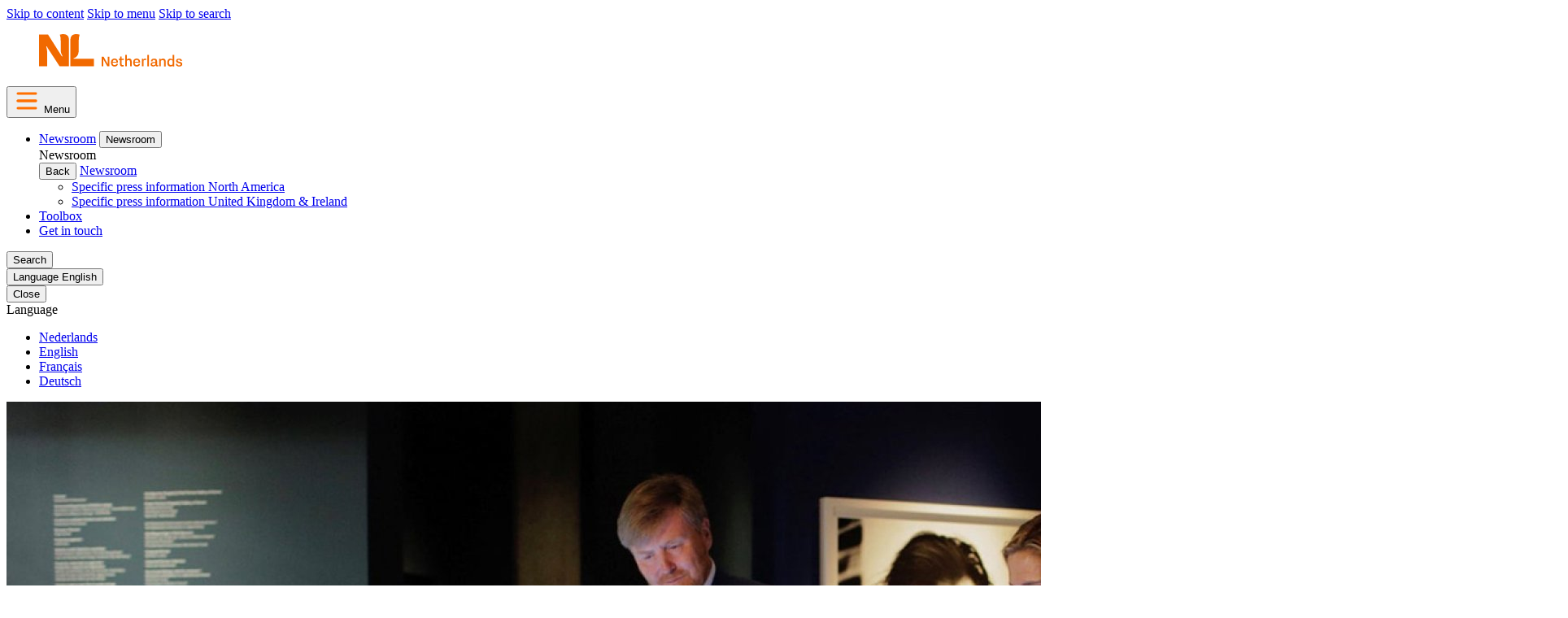

--- FILE ---
content_type: text/html;charset=utf-8
request_url: https://www.holland.com/global/press/toolbox/nederlands-fotomuseums-99-top-images
body_size: 7452
content:
<!DOCTYPE html>
<html lang="en">
<head>
    <script nonce="y6llICm26B8ycSPo3mtjyzTm0eREjrkT" type="text/javascript" src="/web/js/form/csrfprotection.js"></script>
    <meta charset="utf-8"/>
<meta http-equiv="content-language" content="en_EN" />
<meta name="viewport" content="width=device-width,minimum-scale=1,initial-scale=1">
		<link rel="apple-touch-icon" sizes="180x180" href="/favicons/apple-touch-icon.png">
		<link rel="icon" type="image/png" sizes="32x32" href="/favicons/favicon-32x32.png">
		<link rel="icon" type="image/png" sizes="16x16" href="/favicons/favicon-16x16.png">
		<link rel="mask-icon" href="/favicons/safari-pinned-tab.svg" color="#ff6f00">
		<link rel="manifest" href="/favicons/site.webmanifest">
		<meta name="msapplication-config" content="/favicons/browserconfig.xml" />
		<meta name="msapplication-TileColor" content="#ff6f00">
		<meta name="theme-color" content="#ff6f00">
<title>Nederlands Fotomuseum&rsquo;s 99 top images - Holland.com</title>
<meta name="holland_title" content="Nederlands Fotomuseum&rsquo;s 99 top images" />
<meta property="og:title" content="Nederlands Fotomuseum&rsquo;s 99 top images" />
<meta name="generator" content="XperienCentral" />
<!-- meta tags -->
<meta property="og:type" content="article" />
<meta property="og:image" content="https://www.holland.com/upload_mm/4/9/2/77092_fullimage_koning%20willem-alexander%20bij%20opening%20fotomuseum.jpg" />
<meta name="twitter:card" content="summary_large_image">
<meta property="article:published_time" content="2021-06-15T08:59:00Z" />
<meta property="article:modified_time" content="2022-02-02T14:26:00Z" />
<meta name="publicationYear" content="y2021" />
<meta name="holland_webid" content="26098" />
    <meta name="holland_teaser" content="Nederlands Fotomuseum reveals 99 iconic images in the gallery of honour of Dutch photography." />
    <meta name="description" content="On 9 June 2021, the Nederlands Fotomuseum in Rotterdam opened the Gallery of Honour of Dutch Photography.  99 photos tell the story of photography in the Netherlands from 1842 to the present day. " />
    <meta name="twitter:description" content="On 9 June 2021, the Nederlands Fotomuseum in Rotterdam opened the Gallery of Honour of Dutch Photography.  99 photos tell the story of photography in the Netherlands from 1842 to the present day. " />
    <meta name="keywords" content="Holland,Press releases" />
        <meta name="defaultweb_contenttype" content="mediaitems_pressarticlemediaitem" />
<meta name="holland_bc_pagetype" content="article" />
    <meta name="holland_press_newsdate" content="2021-06-15T00:00:00Z" />
    <meta name="holland_locale" content="en_EN" />
    <meta property="og:locale" content="en_EN" />
    <meta name="holland_contentid" content="77093" />
    <!-- START Taxon mapping needed for google maps also nearby categories -->
    <!-- END TaxonMapping -->
                <meta name="holland_cls_target_groups" content="Press" />
                <meta name="holland_cls_news" content="Press releases" />
        <meta name="holland_terms" content="Press,Press releases,United Kingdom" />
        <meta name="holland_leadimage" content="https://www.holland.com/upload_mm/4/9/2/77092_fullimage_koning%20willem-alexander%20bij%20opening%20fotomuseum.jpg" />
        <meta name="holland_leadimage_fmt" content="1360x785" />
        <meta name="holland_leadimage_340x340" content="https://www.holland.com/upload_mm/4/c/1/77092_fullimage_koning%20willem-alexander%20bij%20opening%20fotomuseum_340x340_571x502.jpg" />
        <meta name="holland_leadimage_480x480" content="https://www.holland.com/upload_mm/c/2/b/77092_fullimage_koning%20willem-alexander%20bij%20opening%20fotomuseum_480x480_571x502.jpg" />
        <meta name="holland_leadimage_800x800" content="https://www.holland.com/upload_mm/9/3/b/77092_fullimage_koning%20willem-alexander%20bij%20opening%20fotomuseum_800x800_571x502.jpg" />
        <meta name="holland_leadimage_230x160" content="https://www.holland.com/upload_mm/a/2/8/77092_fullimage_koning%20willem-alexander%20bij%20opening%20fotomuseum_230x160_571x502.jpg" />
        <meta name="holland_leadimage_300x165" content="https://www.holland.com/upload_mm/d/d/d/77092_fullimage_koning%20willem-alexander%20bij%20opening%20fotomuseum_300x165_571x502.jpg" />
        <meta name="holland_leadimage_340x200" content="https://www.holland.com/upload_mm/1/3/b/77092_fullimage_koning%20willem-alexander%20bij%20opening%20fotomuseum_340x200_571x502.jpg" />
    <meta name="holland_highlighted_tag" content="Read" />
<meta name="twitter:site" content="@visitholland">
				<link rel="canonical" href="https://www.holland.com/global/press/toolbox/nederlands-fotomuseums-99-top-images" />
	<meta property="og:url" content="https://www.holland.com/global/press/toolbox/nederlands-fotomuseums-99-top-images" />
<script nonce="y6llICm26B8ycSPo3mtjyzTm0eREjrkT">
	window.siteConfig = {
		urls: {
			metadataApi: "/web/metadataservlet?langid=42",
			translations: "/global/press?presentationid=2404596\u0026softcachetimeout=300\u0026sign=df2e3089d995728fa3c2c26afe4b63f4"
		},
		maps: {
			domain: "https://kaarten.holland.com"
		}
	}
</script>
<!--  FreeStyle -->
			    <link integrity="sha384-ArZwQV3vgjRtjYkAVyrLXg83I7E3y4Hh7f1CN3IAjjteo3ap6ahuP3SxVThbIdIw" rel="stylesheet" type="text/css" href="/static/design/FC201F58-5E0B-40B8-8517-57F3D3ECC554-fsm/rel/stylesheet/general.css?random=61B3" >
    <script nonce="y6llICm26B8ycSPo3mtjyzTm0eREjrkT" >
        </script>
        <link rel="preload" href="/static/design/FC201F58-5E0B-40B8-8517-57F3D3ECC554-fsm/rel/fonts/nitti/NLNittiGrotesk-Medium.woff2" as="font" crossorigin />
        <link rel="preload" href="/static/design/FC201F58-5E0B-40B8-8517-57F3D3ECC554-fsm/rel/fonts/nitti/NLNittiGrotesk-Regular.woff2" as="font" crossorigin />
        <script nonce="y6llICm26B8ycSPo3mtjyzTm0eREjrkT">
</script>
    <script nonce="y6llICm26B8ycSPo3mtjyzTm0eREjrkT" >
        window.nbtcApi = []
</script>
    <script nonce="y6llICm26B8ycSPo3mtjyzTm0eREjrkT" >
        // Technique from: https://codepen.io/bassplayer7/pen/egZKpm
        function setScrollBarSize() {
          if (window.innerWidth > document.body.clientWidth + 5) {
            document.body.style.setProperty('--scroll-bar-size', (window.innerWidth - document.body.clientWidth) + 'px')
          } else {
            document.body.style.setProperty('--scroll-bar-size', '0px')
          }
        }
        window.addEventListener('DOMContentLoaded', setScrollBarSize)
        window.addEventListener('load', setScrollBarSize)
        window.addEventListener('resize', setScrollBarSize)
</script>
    <link rel="images" type="image/svg+xml" href="/static/design/FC201F58-5E0B-40B8-8517-57F3D3ECC554-fsm/rel/images/footer.svg?random=61B3" >
    <link rel="images" type="image/svg+xml" href="/static/design/FC201F58-5E0B-40B8-8517-57F3D3ECC554-fsm/rel/images/itinerary_placeholder.svg?random=61B3" >
<!-- generated 2026-01-21 15:28:19, page 202737, pageversion 1477204, mediaitem 77093 -->
</head>
<body data-pagetype="article"  >
  <!-- indexer: off -->
  <script nonce="y6llICm26B8ycSPo3mtjyzTm0eREjrkT" type="text/javascript">
(function(window, document, dataLayerName, id) {
window[dataLayerName]=window[dataLayerName]||[],window[dataLayerName].push({start:(new Date).getTime(),event:"stg.start"});var scripts=document.getElementsByTagName('script')[0],tags=document.createElement('script');
function stgCreateCookie(a,b,c){var d="";if(c){var e=new Date;e.setTime(e.getTime()+24*c*60*60*1e3),d="; expires="+e.toUTCString()}document.cookie=a+"="+b+d+"; path=/"}
var isStgDebug=(window.location.href.match("stg_debug")||document.cookie.match("stg_debug"))&&!window.location.href.match("stg_disable_debug");stgCreateCookie("stg_debug",isStgDebug?1:"",isStgDebug?14:-1);
var qP=[];dataLayerName!=="dataLayer"&&qP.push("data_layer_name="+dataLayerName),isStgDebug&&qP.push("stg_debug");var qPString=qP.length>0?("?"+qP.join("&")):"";
tags.async=!0,tags.src="https://nbtc.containers.piwik.pro/"+id+".js"+qPString,scripts.parentNode.insertBefore(tags,scripts);
!function(a,n,i){a[n]=a[n]||{};for(var c=0;c<i.length;c++)!function(i){a[n][i]=a[n][i]||{},a[n][i].api=a[n][i].api||function(){var a=[].slice.call(arguments,0);"string"==typeof a[0]&&window[dataLayerName].push({event:n+"."+i+":"+a[0],parameters:[].slice.call(arguments,1)})}}(i[c])}(window,"ppms",["tm","cm"]);
})(window, document, 'dataLayer', 'fe338bee-a564-49c9-a0d4-c558b79ceda6');
</script>
  <div class="skiplinks">
    <a href="#main" class="skiplinks__link">Skip to content</a>
    <a href="#menu" class="skiplinks__link">Skip to menu</a>
    <a href="#search" class="skiplinks__link">Skip to search</a>
  </div>
  <header class="page-header page-header-v2024">
    <div class="page-header__container">
        <div class="page-header__main">
            <div class="page-header__main-inner">
                <div class="canvas"><div class="page-header__logo">
	<div class="canvas">
		<div class="logo">
			<div class="logo__image">
				<div class="image">
						<div class="image">
	  <figure lang="fr">
      <div class="image__body">
        <a href="/global/press" class="normal" title="Press" aria-label="Press" data-wm-linkcode="C01">
          <picture class="image__image">
<img src="/upload_mm/6/c/1/80936_fullimage_logo_en_2022.svg"  alt="Netherlands"
                   loading="lazy" fetchpriority="AUTO"
              >
          </picture>
        </a>
      </div>
    </figure>
	</div>
				</div>
			</div>
		</div>
	</div>
</div></div>
                <button class="page-header__menu-button">
                    <svg xmlns="http://www.w3.org/2000/svg" width="34" height="30" class="page-header__menu-icon" preserveAspectRatio="xMidYMid meet" viewbox="0 0 34 30">
                        <g fill="none" stroke="#FF6F00" stroke-width="3" stroke-linecap="round" stroke-linejoin="round" stroke-miterlimit="10">
                            <path class="line line--top" d="M28 6H6" />
                            <path class="line line--middle line--middle--1" d="M28 15H6" />
                            <path class="line line--middle line--middle--2" d="M28 15H6" />
                            <path class="line line--bottom" d="M28 24H6" />
                        </g>
                    </svg>
                    <span>Menu</span>
                </button>
            </div>
            <div class="page-header__menu-items">
                <nav class="site-menu">
                    <ul class="site-menu__list" id="menu">
                        <li class="site-menu__item">
				<a href="/global/press/newsroom" class="site-menu__link" data-thumbnail="/upload_mm/1/b/6/89139_fullimage_newsroom%20press%20simone%20reading%20a%20magazine%20extra%20space%201_320x240_804x680.jpg">Newsroom</a>
					<button class="site-menu--expand" aria-controls="site-menu__sub-1" aria-expanded="false">
						Newsroom
					</button>
					<div class="site-menu__sub" id="site-menu__sub-1" role="region" aria-labelledby="site-menu__sub-title-1">
						<div class="site-menu__sub-title" id="site-menu__sub-title-1">Newsroom</div>
						<button class="site-menu--collapse button button--back">Back</button>
						<a href="/global/press/newsroom" class="site-menu__sub-title" id="site-menu__sub-title-1">Newsroom</a>
						<div class="site-menu__sub-nav">
							<div class="link-list">
								<ul class="link-list__list ">
										<li class="link-list__item">
											<a href="/global/press/newsroom/us" class="link" data-thumbnail="/upload_mm/0/8/4/77290_fullimage_77290_fullimage_shutterstock_140116729-small_320x240.jpg">Specific press information North America</a>
										</li>
										<li class="link-list__item">
											<a href="/global/press/newsroom/uk" class="link" data-thumbnail="/upload_mm/7/2/7/77264_fullimage_77264_fullimage_shutterstock_324623474-small_320x240.jpg">Specific press information United Kingdom &amp; Ireland</a>
										</li>
								</ul>
							</div>
						</div>
					</div>
			</li>
			<li class="site-menu__item site-menu__item--no-sub">
				<a href="/global/press/toolbox" class="site-menu__link" data-thumbnail="/upload_mm/f/e/a/88823_fullimage_de%20queer%20boekenkast%20alkmaar%20ferdy%20francis_320x240.jpg">Toolbox</a>
			</li>
			<li class="site-menu__item site-menu__item--no-sub">
				<a href="/global/press/get-in-touch" class="site-menu__link" data-thumbnail="/upload_mm/6/e/1/88824_fullimage_persreis%20laptop%20foto%20merel%20tuk_320x240.jpg">Get in touch</a>
			</li>
                    </ul>
                </nav>
                <div class="page-header__menu-item-group">
                        <button class="page-header__search-toggle" aria-controls="search">Search</button>
                        <div class="page-header__menu-item-divider"></div>
                        <button class="page-header__language-toggle" aria-controls="language">
                            <span class="page-header__language-toggle-label">Language</span>
                            <span class="page-header__language-toggle-current">English</span>
                        </button>
                </div>
                <button class="page-header__close-dropdown">Close</button>
            </div>
                <div class="page-header__dropdown-area">
                    <div class="page-header__dropdown-items-container">
                            <div class="search-bar" data-config='{"searchUrl": "/global/press/search", "searchParams": {"langid": "42","languagecode": "english"},"label": "Search", "inputId": "search", "autocompleteUrl": "/web/contentsearch?langid=42&languagecode=en_EN&targetgroups=9&orderby=relevance&sortorder=desc"}'>
		</div>
                            <div class="language-list">
			<label class="language-list__label" for="language-list">Language</label>
		<ul id="language-list" class="language-list__list">
			<li class="language-list__item">
			<a href="/be_nl/pers/toolbox" class="language-list__button" lang="nl">
				<span class="language-list__button-label" >Nederlands</span>
			</a>
		</li>
		<li class="language-list__item language-list__item--active">
			<a href="/global/press/toolbox/nederlands-fotomuseums-99-top-images" class="language-list__button" lang="en">
				<span class="language-list__button-label" >English</span>
			</a>
		</li>
		<li class="language-list__item">
			<a href="/fr/presse/ressources-dinformation" class="language-list__button" lang="fr">
				<span class="language-list__button-label" >Fran&ccedil;ais</span>
			</a>
		</li>
		<li class="language-list__item">
			<a href="/de/presse/toolbox" class="language-list__button" lang="de">
				<span class="language-list__button-label" >Deutsch</span>
			</a>
		</li>
		</ul>
	</div>
                    </div>
                </div>
        </div>
    </div>
</header>
  <!-- indexer: on -->
  
  <main class="page-main" id="main">
      <div class="content-header">
	<div class="content-header__container">
				<div class="content-header__image">
        <picture>
<!--[if IE 9]><video style="display: none;"><![endif]-->
              <source  media="(min-width: 1920px)" srcset="/upload_mm/e/2/2/77092_fullimage_koning%20willem-alexander%20bij%20opening%20fotomuseum_2560x850_571x502.jpg"
                       data-focus-x="41.9921875"
                       data-focus-y="50.0"
              >
					  	<source  media="(min-width: 1024px)" srcset="/upload_mm/b/0/6/77092_fullimage_koning%20willem-alexander%20bij%20opening%20fotomuseum_1920x750_571x502.jpg"
                       data-focus-x="41.979166666666664"
                       data-focus-y="50.0"
              >
					  	<source  media="(min-width: 840px)" srcset="/upload_mm/6/2/0/77092_fullimage_koning%20willem-alexander%20bij%20opening%20fotomuseum_1024x750_571x502.jpg"
                       data-focus-x="50.0"
                       data-focus-y="64.0"
              >
					  	<source  media="(min-width: 420px)" srcset="/upload_mm/8/f/9/77092_fullimage_koning%20willem-alexander%20bij%20opening%20fotomuseum_840x620_571x502.jpg"
                       data-focus-x="50.0"
                       data-focus-y="63.87096774193548"
              >
              <!--[if IE 9]></video><![endif]-->
							<img src="/upload_mm/b/a/4/77092_fullimage_koning%20willem-alexander%20bij%20opening%20fotomuseum_420x420_571x502.jpg"  alt=""
                    fetchpriority="AUTO"
                    data-focus-x="50.0"
                    data-focus-y="64.04761904761905"
              >
        </picture>
							<div class="info-slidein">
								<button type="button" class="info-slidein__toggle">More information about this image</button>
								<div class="info-slidein__content">
										<div class="info-slidein__body" >
											<strong> </strong> &copy; Fred Ernst
										</div>
								</div>
							</div>
				</div>
	</div>
		<div class="content-header__body">
					<span class="tag-list"><a href="/global/press/toolbox" class="tag tag--large" title="Toolbox"><span class="tag__label">Category:</span>Toolbox</a></span>
				<div class="content-header__heading">
							<h1 class="content-header__title">
								<span>Nederlands Fotomuseum&rsquo;s 99 top images</span>
									<span class="content-header__title-separator">-</span>
									<span class="content-header__title-sub">June 15, 2021</span>
							</h1>
				</div>
		</div>
	<!-- Content header false / article / nl.mirabeau.nbtc.mediaitems.mediaitem.PressMediaItemVersionImpl@6756949d -->
</div>
    <div id="ca-intro">
        <div class="intro">
            <div class="intro__inner">
                <div class="intro__body">
                    <div class="intro__canvas">
                        <div class="canvas canvas--intro">On 9 June 2021, the Nederlands Fotomuseum in Rotterdam opened the Gallery of Honour of Dutch Photography to the public. </div>
                    </div>
                    <div class="intro__meta">
                    </div>
                </div>
            </div>
        </div>
    </div>
        <div id="ca-body" class="canvas"><div class="sections">
  <div class="section">
    <div class="section__inner">
      <div class="section__body canvas"><p><strong>Six themes and six time periods</strong></p><p>In the Gallery of Honour, 99 photos tell the story of photography in the Netherlands from 1842 to the present day. The Gallery shows the highlights, the innovations, and the great steps photographers have made, from the invention of photography to the unique technological innovations of today. </p><p>It starts off by showing the earliest examples of photographs, known as daguerreotypes, and showcases work by dozens of photographers who explored boundaries, developed new techniques, and brought about innovation – from black and white images to colour photography and the digital age. Through six time periods, the visitor is taken through the fascinating development of 180 years of photography. </p><p><strong>First time period: The new Miracle, 1839 -1890</strong></p><p>The invention of photography was first announced in 1839. The possibilities and magic of the new medium were then put to the test.. </p><p>Various methods were developed after that, including albumen printing (negatives printed directly onto paper), glass negatives, the first colour photo in 1861, and silver gelatin&nbsp; printing, invented in 1871. </p><p><strong>Second time period: Photos for the masses, 1890-1920</strong></p><p>Kodak introduced the Kodak box camera in 1888. With this camera, anyone could take photographs and the medium was no longer only for specialists. Amateur photography emerged.</p><p><strong>Third time period: The new gaze, 1920-1945</strong></p><p>Photographers are exploring new possibilities. New points of view, new visual language (collages) and other ways of making portraits..</p><p><strong>Fourth time period: Towards a better world, 1945 – 1970</strong></p><p>Photographers start exploring more and more: the camera becomes an instrument for compassion, criticism or for recording progress. From 1960, colour photography becomes widely accessible. </p><p><strong>Fifth time period: Photography becomes self-aware, 1920-2000</strong></p><p>Photographers are looking for a new way of creating art. Visual artists discover photography. Digital cameras are available on the market from the 1990s.</p><p><strong>Sixth time period: The digital world, 2000 – the present day</strong></p><p>Photography is everywhere and for everyone. The power and versatility of the photographic image is further exploited. After 2000, cameras were built into telephones. This is also the era of the selfie and the Instagram Account. </p><p><strong>The public decides: 99+1</strong></p><p>The Gallery of Honour consists of 99 iconic works, plus one empty frame. This symbolises the photograph that – consciously or subconsciously – was not chosen or noticed, not known, or not (yet) appreciated. The public can pick this ‘missing photo’ themselves. In this way, the Gallery of Honour invites everyone to offer a response to the current selection of photographs. Visitors can add their own +1 photo with a special App during their visit to the Gallery of Honour. </p><p><a href="http://www.nederlandsfotomuseum.nl/" class="navigation" title="http://www.nederlandsfotomuseum.nl/" aria-label="www.nederlandsfotomuseum.nl" data-wm-linkcode="C03">www.nederlandsfotomuseum.nl</a></p></div>
    </div>
  </div>
  <div class="section">
    <div class="section__inner">
      <div class="section__body canvas"><p></p></div>
    </div>
  </div>
  <div class="section">
    <div class="section__inner">
      <div class="section__body canvas"><p></p></div>
    </div>
  </div>
</div></div>
        <div class="section section--tags">
            <div class="section__inner">
            <h2 class="section__title" id="Did_you_find_this_interesting_-2314354_fml">Did you find this interesting? Discover more</h2>
            <div class="section__body canvas">
                <span class="tag-list">
                    <a href="/global/press/toolbox" class="tag tag--large tag--outline" title="Toolbox">
            <span class="tag__label">Category:</span>
            Toolbox
          </a>
                </span>
            </div>
          </div>
        </div>

	
  </main>
  <!-- indexer: off -->
  <footer class="page-footer page-footer--on-brand">
			<div class="page-footer__inner">
				<div class="page-footer__columns">
					
				</div>
				<div class="canvas"><div class="page-footer__about">
	<div class="page-footer__about_section page-footer__about_section--logo">
		<div class="page-footer__about_section-logo">
				<div class="image">
	  <figure lang="fr">
      <div class="image__body">
          <picture class="image__image">
<img src="/upload_mm/6/c/1/80936_fullimage_logo_en_2022.svg"  alt="Netherlands"
                   loading="lazy" fetchpriority="AUTO"
              >
          </picture>
      </div>
    </figure>
	</div>
		</div>
		<div class="canvas">
			<p data-wm-forced-paragraph="true">Holland.com is the official website for the Netherlands as a tourist destination. The website is managed by the Netherlands Board of Tourism &amp; Conventions. Read more&nbsp;<a href="https://www.nbtc.nl/" class="navigation" title="https://www.nbtc.nl/" aria-label="about the organization" data-wm-linkcode="C14">about the organization</a>&nbsp;and get to know the&nbsp;<a href="https://www.holland.com/global/tourism/information/general/about-holland-com.htm" class="navigation" title="https://www.holland.com/global/tourism/information/general/about-holland-com.htm" aria-label="Holland.com editors" data-wm-linkcode="C15">Holland.com editors</a>.</p>
		</div>
	</div>
	<div class="page-footer__about_section page-footer__about_section--social">
		<div class="social social--large">
		<ul class="social__list">
			<li class="social__item">
			  <a href="https://www.facebook.com/visitnetherlands" class="social__link social__link--facebook" title="Facebook" target="_blank" rel="noopener">
				<span>Facebook</span>
			  </a>
			</li>
			<li class="social__item">
			  <a href="https://www.instagram.com/visitnetherlands" class="social__link social__link--instagram" title="Instagram" target="_blank" rel="noopener">
				<span>Instagram</span>
			  </a>
			</li>
			<li class="social__item">
			  <a href="https://www.youtube.com/visitholland" class="social__link social__link--youtube" title="YouTube" target="_blank" rel="noopener">
				<span>Youtube</span>
			  </a>
			</li>
		  </ul>						
		</div>
	</div>
</div></div>
				<!-- page-footer__bottom -->
				<div class="page-footer__bottom">	<div class="canvas">
				<ul id="c_4137480">
        <li><a href="/global/tourism" class="normal" title="Welcome to the Netherlands" aria-label="Tourism. Welcome to the Netherlands" data-wm-linkcode="C13">Tourism</a></li>
        <li><a href="/global/meetings" class="normal" title="Meetings" data-wm-linkcode="C01">Meetings</a></li>
        <li><a href="/global/travel-trade" class="normal" title="Travel Trade" data-wm-linkcode="C02">Travel Trade</a></li>
        <li><a href="/global/press" class="normal" title="Press" data-wm-linkcode="C04">Press</a></li>
        <li><a href="/global/tourism/getting-around/information/frequently-asked-questions" class="normal" title="Frequently Asked Questions" data-wm-linkcode="C05">Frequently Asked Questions</a></li>
        </ul>
	</div>	<div class="canvas">
				<ul id="c_2919146">
        <li> <a href="/global/tourism/terms-of-use" class="normal" title="Terms of use" data-wm-linkcode="C07">Terms of use</a></li>
        <li> <a href="/global/tourism/privacy-statement" class="normal" title="Privacy and cookie statement NBTC" aria-label="Privacy and cookie statement. Privacy and cookie statement NBTC" data-wm-linkcode="C12">Privacy and cookie statement</a></li>
        </ul>
	</div></div>
			</div>
		</footer>
  <!-- indexer: off -->
  <script nonce="y6llICm26B8ycSPo3mtjyzTm0eREjrkT" integrity="sha384-1eaTdFYFnqJ88SGac/t9kpSW3BTaXsBPKDgPa7PjKHaRYwbhdYtbIjwg35JYlDJF" data-main-basedir="/static/design/FC201F58-5E0B-40B8-8517-57F3D3ECC554-fsm/js/dist/" src="/static/design/FC201F58-5E0B-40B8-8517-57F3D3ECC554-fsm/js/site.js?random=61B3"></script>
<img src="/web/contentViewCounter?contentid=77093" width="0" height="0" class="displayNone" alt="" />
	<script nonce="y6llICm26B8ycSPo3mtjyzTm0eREjrkT" type="application/ld+json">
		{
			"@context": "https://schema.org",
			"@type": "Article",
			"mainEntityOfPage": {
			"@type": "WebPage",
			"@id": "https://www.holland.com/global/press/toolbox/nederlands-fotomuseums-99-top-images"
			},
			"headline": "Nederlands Fotomuseum\u2019s 99 top images  ",
			"thumbnailUrl": "https://www.holland.com/upload_mm/4/9/2/77092_fullimage_koning%20willem-alexander%20bij%20opening%20fotomuseum.jpg",
			"image": ["https://www.holland.com/upload_mm/4/9/2/77092_fullimage_koning%20willem-alexander%20bij%20opening%20fotomuseum.jpg"],
			"datePublished": "2021-06-15T08:59:00Z",
			"dateModified": "2022-02-02T14:26:00Z",
			"author": {
				"@type": "Organization",
				"name": "Editors Holland.com"
			},
			"publisher": {
				"logo": {
					"@type": "ImageObject",
					"url": "https://www.holland.com/upload_mm/7/5/e/74072_fullimage_logo_en-01.svg"
				},
				"@type": "Organization",
				"name": "Holland.com"
			},
			"description": "Nederlands Fotomuseum reveals 99 iconic images in the gallery of honour of Dutch photography."
		}
	</script>
<script nonce="y6llICm26B8ycSPo3mtjyzTm0eREjrkT" type="application/ld+json">
{
  "@context": "https://schema.org/",
  "@type": "BreadcrumbList",
  "itemListElement": [{
						"@type": "ListItem",
						"position": 1,
						"name": "Home",
						"item": "https://www.holland.com/global/press"
					},{
		"@type": "ListItem",
		"position": 2,
		"name": "Toolbox",
		"item": "https://www.holland.com/global/press/toolbox"
	},{
		"@type": "ListItem",
		"position": 3,
		"name": "Nederlands Fotomuseum\u2019s 99 top images  ",
		"item": "https://www.holland.com/global/press/toolbox/nederlands-fotomuseums-99-top-images"
	}]
}
</script>
      <script nonce="y6llICm26B8ycSPo3mtjyzTm0eREjrkT">
          document.addEventListener("DOMContentLoaded", removeChapterTitle);
          function removeChapterTitle() {
              if(document.querySelector('main').dataset.componentInitialized || document.querySelector(".chapter-navigation")) {
                  document.querySelector(".chapter-navigation")?.remove();
              } else {
                  setTimeout(removeChapterTitle, 0);
              }
          }
      </script>
  <!-- indexer: on -->
<script defer src="https://static.cloudflareinsights.com/beacon.min.js/vcd15cbe7772f49c399c6a5babf22c1241717689176015" integrity="sha512-ZpsOmlRQV6y907TI0dKBHq9Md29nnaEIPlkf84rnaERnq6zvWvPUqr2ft8M1aS28oN72PdrCzSjY4U6VaAw1EQ==" nonce="y6llICm26B8ycSPo3mtjyzTm0eREjrkT" data-cf-beacon='{"rayId":"9c18f49b4ce215db","version":"2025.9.1","serverTiming":{"name":{"cfExtPri":true,"cfEdge":true,"cfOrigin":true,"cfL4":true,"cfSpeedBrain":true,"cfCacheStatus":true}},"token":"a8489c58f71e423b9330c013dee57a45","b":1}' crossorigin="anonymous"></script>
</body>
</html>

--- FILE ---
content_type: image/svg+xml
request_url: https://www.holland.com/upload_mm/6/c/1/80936_fullimage_logo_en_2022.svg
body_size: 739
content:
<?xml version="1.0" encoding="UTF-8"?><svg id="Laag_1" xmlns="http://www.w3.org/2000/svg" width="175.9" height="44" viewBox="0 0 175.9 44"><g id="EN"><path d="M76.8,27.7h2.5l5.1,9.1v-9.1h2v11.9h-2.5l-5.1-9.1v9.1h-2v-11.9Z" style="fill:#f16900;"/><path d="M97,36.5c-.4,2.6-2.6,3.3-4.2,3.3-2.2,0-4.4-1.2-4.4-4.9s2.2-4.9,4.3-4.9,4.3,1.1,4.3,4.8v.3h-6.6c0,2,.8,3,2.4,3,1.1,.1,2-.6,2.2-1.7l2,.1Zm-2-2.5c-.1-1.6-.9-2.4-2.2-2.4s-2.1,.8-2.3,2.4h4.5Z" style="fill:#f16900;"/><path d="M99.3,31.8h-1.4v-1.5h.8c.7,0,1-.3,1-1v-1.9h1.7v2.9h2.8v1.5h-2.8v4.8c0,1,.3,1.5,1.3,1.5,.4,0,.9-.1,1.3-.2v1.6c-.5,.2-1.1,.3-1.7,.3-2.2,0-2.9-1.2-2.9-3l-.1-5Z" style="fill:#f16900;"/><path d="M105.8,25.5h2v5.7c.7-.9,1.7-1.3,2.8-1.2,1.5,0,3.2,.6,3.2,3.8v5.8h-2v-5.3c0-1.6-.4-2.4-1.8-2.4-.8,0-1.5,.3-2.1,.8v6.9h-2l-.1-14.1Z" style="fill:#f16900;"/><path d="M124.2,36.5c-.4,2.6-2.6,3.3-4.2,3.3-2.2,0-4.4-1.2-4.4-4.9s2.2-4.9,4.3-4.9,4.3,1.1,4.3,4.8v.3h-6.6c0,2,.8,3,2.4,3,1.1,.1,2-.6,2.2-1.7l2,.1Zm-2-2.5c-.1-1.6-.9-2.4-2.3-2.4s-2.1,.8-2.3,2.4h4.6Z" style="fill:#f16900;"/><path d="M126.3,30.3h1.7v1.2c.5-.9,1.5-1.5,2.5-1.4,.4,0,.8,0,1.1,.2v1.7c-.4-.2-.9-.3-1.4-.2-.8-.1-1.5,.3-1.9,.9v6.9h-2v-9.3Z" style="fill:#f16900;"/><path d="M133,25.5h2v14.1h-2v-14.1Z" style="fill:#f16900;"/><path d="M143.2,38.3c-.8,1-2,1.5-3.2,1.4-1.9,0-3-1-3-2.6,0-2.2,2.2-2.7,3.7-2.8l2.2-.2v-.2c0-1.5-.2-2.2-1.7-2.2s-1.8,.7-1.8,1.8h-1.9c0-2.8,2.2-3.4,4-3.4,2.7,0,3.6,1.3,3.6,3.6v4c0,.4,.1,.5,.5,.5,.3,0,.5-.1,.8-.2v1.4c-.5,.2-1,.3-1.5,.3-1.2,0-1.5-.7-1.5-1.3l-.2-.1Zm-.4-3l-1.8,.2c-1.3,.1-2.1,.6-2.1,1.5,0,.8,.5,1.2,1.6,1.2,.9,0,1.7-.3,2.3-.9v-2Z" style="fill:#f16900;"/><path d="M147.6,30.3h1.7v1.2c.7-1,1.9-1.5,3.1-1.4,1.6,0,3.2,.6,3.2,3.8v5.8h-2v-5.4c0-1.6-.4-2.4-1.8-2.4-.8,0-1.5,.3-2.1,.8v6.9h-2l-.1-9.3Z" style="fill:#f16900;"/><path d="M164.2,38.4c-.6,.9-1.7,1.4-2.8,1.4-2,0-3.9-1.3-3.9-4.8s1.9-4.9,3.9-4.9c1,0,1.9,.4,2.6,1.1v-5.6h2v14.1h-1.8v-1.3Zm-.2-5.9c-.5-.5-1.3-.8-2-.8-1.6,0-2.4,1.1-2.4,3.1s.8,3.2,2.4,3.2c.7,0,1.5-.3,2-.8v-4.7Z" style="fill:#f16900;"/><path d="M169.9,36.6c.1,1.1,1.1,1.9,2.2,1.8,1,0,1.8-.5,1.8-1.3,0-1-1.1-1.1-2.8-1.6-1.3-.4-2.8-.9-2.8-2.7,0-2,1.8-2.7,3.6-2.7,2.1,0,3.6,1,3.7,2.9h-2c0-.9-.8-1.5-1.7-1.5h-.1c-.9,0-1.5,.4-1.5,1.1,0,1,1.2,1.1,2.9,1.5,1.4,.4,2.8,1,2.8,2.8,0,2.1-2,2.9-3.9,2.9-2.3,0-4-1.1-4.2-3.2h2Z" style="fill:#f16900;"/></g><g id="Laag_2"><path d="M42.4,30.3v-.7c3.4-.9,6.3-3.4,6.3-9.9V8.7c-.1-2.7,.3-5.4,1.1-8.1C48.5,.2,47,0,45.6,0,41.6,0,38.5,2,38.5,6.9V39.5h28.9v-9.3h-25v.1Z" style="fill:#f16900;"/><path d="M29.7,0C28.3,0,26.9,.2,25.6,.6c.7,2.4,1.1,4.9,1,7.5v10.7c-.1,2.9,.7,5.8,2.3,8.2l-.8,.5L11.1,.6H0V39.6H10V23.2c.1-2.7-.3-5.3-1.2-7.9l.7-.4c1,1.9,1.8,3.4,2.8,4.8l12.9,19.8h11.5V7.1C36.8,2.1,33.8,0,29.7,0Z" style="fill:#f16900;"/></g></svg>